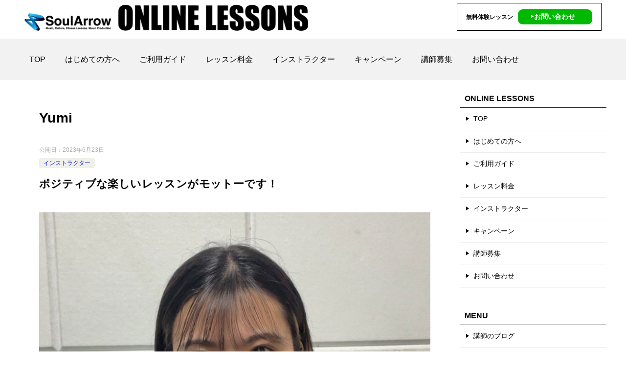

--- FILE ---
content_type: text/html; charset=UTF-8
request_url: https://xn--eckl0ca7at6x1a2dcbe.net/%E3%82%A4%E3%83%B3%E3%82%B9%E3%83%88%E3%83%A9%E3%82%AF%E3%82%BF%E3%83%BC/yumi/
body_size: 10434
content:
<!doctype html>
<html lang="ja" class="col2 layout-footer-show">
<head>
<!-- Global site tag (gtag.js) - Google Analytics -->
<script async src="https://www.googletagmanager.com/gtag/js?id=UA-5277761-48"></script>
<script>
  window.dataLayer = window.dataLayer || [];
  function gtag(){dataLayer.push(arguments);}
  gtag('js', new Date());

  gtag('config', 'UA-5277761-48');
</script>	<meta charset="UTF-8">
	<meta name="viewport" content="width=device-width, initial-scale=1">
	<link rel="profile" href="http://gmpg.org/xfn/11">

	<title>Yumi ｜ オンラインダンスレッスン ソウルアロー</title>
<meta name='robots' content='max-image-preview:large' />
    <script>
        var ajaxurl = 'https://xn--eckl0ca7at6x1a2dcbe.net/wp-admin/admin-ajax.php';
        var sns_cnt = false;
            </script>
	<link rel="alternate" type="application/rss+xml" title="オンラインダンスレッスン ソウルアロー &raquo; フィード" href="https://xn--eckl0ca7at6x1a2dcbe.net/feed/" />
<link rel="alternate" type="application/rss+xml" title="オンラインダンスレッスン ソウルアロー &raquo; コメントフィード" href="https://xn--eckl0ca7at6x1a2dcbe.net/comments/feed/" />
<link rel="alternate" type="application/rss+xml" title="オンラインダンスレッスン ソウルアロー &raquo; Yumi のコメントのフィード" href="https://xn--eckl0ca7at6x1a2dcbe.net/%e3%82%a4%e3%83%b3%e3%82%b9%e3%83%88%e3%83%a9%e3%82%af%e3%82%bf%e3%83%bc/yumi/feed/" />
<style id='wp-img-auto-sizes-contain-inline-css' type='text/css'>
img:is([sizes=auto i],[sizes^="auto," i]){contain-intrinsic-size:3000px 1500px}
/*# sourceURL=wp-img-auto-sizes-contain-inline-css */
</style>
<style id='wp-emoji-styles-inline-css' type='text/css'>

	img.wp-smiley, img.emoji {
		display: inline !important;
		border: none !important;
		box-shadow: none !important;
		height: 1em !important;
		width: 1em !important;
		margin: 0 0.07em !important;
		vertical-align: -0.1em !important;
		background: none !important;
		padding: 0 !important;
	}
/*# sourceURL=wp-emoji-styles-inline-css */
</style>
<style id='classic-theme-styles-inline-css' type='text/css'>
/*! This file is auto-generated */
.wp-block-button__link{color:#fff;background-color:#32373c;border-radius:9999px;box-shadow:none;text-decoration:none;padding:calc(.667em + 2px) calc(1.333em + 2px);font-size:1.125em}.wp-block-file__button{background:#32373c;color:#fff;text-decoration:none}
/*# sourceURL=/wp-includes/css/classic-themes.min.css */
</style>
<link rel='stylesheet' id='contact-form-7-css' href='https://xn--eckl0ca7at6x1a2dcbe.net/wp-content/plugins/contact-form-7/includes/css/styles.css?ver=6.1.4' type='text/css' media='all' />
<link rel='stylesheet' id='wp-show-posts-css' href='https://xn--eckl0ca7at6x1a2dcbe.net/wp-content/plugins/wp-show-posts/css/wp-show-posts-min.css?ver=1.1.6' type='text/css' media='all' />
<link rel='stylesheet' id='keni-style-css' href='https://xn--eckl0ca7at6x1a2dcbe.net/wp-content/themes/keni80_wp_standard_all_202010161810/style.css?ver=6.9' type='text/css' media='all' />
<link rel='stylesheet' id='keni_base-css' href='https://xn--eckl0ca7at6x1a2dcbe.net/wp-content/themes/keni80_wp_standard_all_202010161810/base.css?ver=6.9' type='text/css' media='all' />
<link rel='stylesheet' id='keni-advanced-css' href='https://xn--eckl0ca7at6x1a2dcbe.net/wp-content/themes/keni80_wp_standard_all_202010161810/advanced.css?ver=6.9' type='text/css' media='all' />
<link rel='stylesheet' id='keni_base_default-css' href='https://xn--eckl0ca7at6x1a2dcbe.net/wp-content/themes/keni80_wp_standard_all_202010161810/default-style.css?ver=6.9' type='text/css' media='all' />
<link rel="canonical" href="https://xn--eckl0ca7at6x1a2dcbe.net/%e3%82%a4%e3%83%b3%e3%82%b9%e3%83%88%e3%83%a9%e3%82%af%e3%82%bf%e3%83%bc/yumi/" />
<link rel="EditURI" type="application/rsd+xml" title="RSD" href="https://xn--eckl0ca7at6x1a2dcbe.net/xmlrpc.php?rsd" />
<link rel='shortlink' href='https://wp.me/scYiKI-yumi' />
<meta name="description" content="ポジティブな楽しいレッスンがモットーです！">
        <!--OGP-->
		<meta property="og:type" content="article" />
<meta property="og:url" content="https://xn--eckl0ca7at6x1a2dcbe.net/%e3%82%a4%e3%83%b3%e3%82%b9%e3%83%88%e3%83%a9%e3%82%af%e3%82%bf%e3%83%bc/yumi/" />
        <meta property="og:title" content="Yumi ｜ オンラインダンスレッスン ソウルアロー"/>
        <meta property="og:description" content="ポジティブな楽しいレッスンがモットーです！">
        <meta property="og:site_name" content="オンラインダンスレッスン ソウルアロー">
        <meta property="og:image" content="https://xn--eckl0ca7at6x1a2dcbe.net/wp-content/uploads/yumi2nd_01.jpg">
		            <meta property="og:image:type" content="image/jpeg">
			            <meta property="og:image:width" content="1000">
            <meta property="og:image:height" content="1000">
			        <meta property="og:locale" content="ja_JP">
		        <!--OGP-->
		
<!-- Jetpack Open Graph Tags -->
<meta property="og:type" content="article" />
<meta property="og:title" content="Yumi" />
<meta property="og:url" content="https://xn--eckl0ca7at6x1a2dcbe.net/%e3%82%a4%e3%83%b3%e3%82%b9%e3%83%88%e3%83%a9%e3%82%af%e3%82%bf%e3%83%bc/yumi/" />
<meta property="og:description" content="ポジティブな楽しいレッスンがモットーです！" />
<meta property="article:published_time" content="2023-06-23T06:33:35+00:00" />
<meta property="article:modified_time" content="2023-06-23T06:33:35+00:00" />
<meta property="og:site_name" content="オンラインダンスレッスン ソウルアロー" />
<meta property="og:image" content="https://xn--eckl0ca7at6x1a2dcbe.net/wp-content/uploads/yumi2nd_01.jpg" />
<meta property="og:image:width" content="1000" />
<meta property="og:image:height" content="1000" />
<meta property="og:image:alt" content="" />
<meta property="og:locale" content="ja_JP" />
<meta name="twitter:text:title" content="Yumi" />
<meta name="twitter:image" content="https://xn--eckl0ca7at6x1a2dcbe.net/wp-content/uploads/yumi2nd_01.jpg?w=640" />
<meta name="twitter:card" content="summary_large_image" />

<!-- End Jetpack Open Graph Tags -->
<link rel="icon" href="https://xn--eckl0ca7at6x1a2dcbe.net/wp-content/uploads/sai_lonline_logo-300x300.png" sizes="32x32" />
<link rel="icon" href="https://xn--eckl0ca7at6x1a2dcbe.net/wp-content/uploads/sai_lonline_logo-300x300.png" sizes="192x192" />
<link rel="apple-touch-icon" href="https://xn--eckl0ca7at6x1a2dcbe.net/wp-content/uploads/sai_lonline_logo-300x300.png" />
<meta name="msapplication-TileImage" content="https://xn--eckl0ca7at6x1a2dcbe.net/wp-content/uploads/sai_lonline_logo-300x300.png" />
<meta name="google-site-verification" content="XQN_ilaWfBBIJ4eJtnc5bDqoGtGgVI_2UudFGS1ovQE" /><style id='global-styles-inline-css' type='text/css'>
:root{--wp--preset--aspect-ratio--square: 1;--wp--preset--aspect-ratio--4-3: 4/3;--wp--preset--aspect-ratio--3-4: 3/4;--wp--preset--aspect-ratio--3-2: 3/2;--wp--preset--aspect-ratio--2-3: 2/3;--wp--preset--aspect-ratio--16-9: 16/9;--wp--preset--aspect-ratio--9-16: 9/16;--wp--preset--color--black: #000000;--wp--preset--color--cyan-bluish-gray: #abb8c3;--wp--preset--color--white: #ffffff;--wp--preset--color--pale-pink: #f78da7;--wp--preset--color--vivid-red: #cf2e2e;--wp--preset--color--luminous-vivid-orange: #ff6900;--wp--preset--color--luminous-vivid-amber: #fcb900;--wp--preset--color--light-green-cyan: #7bdcb5;--wp--preset--color--vivid-green-cyan: #00d084;--wp--preset--color--pale-cyan-blue: #8ed1fc;--wp--preset--color--vivid-cyan-blue: #0693e3;--wp--preset--color--vivid-purple: #9b51e0;--wp--preset--gradient--vivid-cyan-blue-to-vivid-purple: linear-gradient(135deg,rgb(6,147,227) 0%,rgb(155,81,224) 100%);--wp--preset--gradient--light-green-cyan-to-vivid-green-cyan: linear-gradient(135deg,rgb(122,220,180) 0%,rgb(0,208,130) 100%);--wp--preset--gradient--luminous-vivid-amber-to-luminous-vivid-orange: linear-gradient(135deg,rgb(252,185,0) 0%,rgb(255,105,0) 100%);--wp--preset--gradient--luminous-vivid-orange-to-vivid-red: linear-gradient(135deg,rgb(255,105,0) 0%,rgb(207,46,46) 100%);--wp--preset--gradient--very-light-gray-to-cyan-bluish-gray: linear-gradient(135deg,rgb(238,238,238) 0%,rgb(169,184,195) 100%);--wp--preset--gradient--cool-to-warm-spectrum: linear-gradient(135deg,rgb(74,234,220) 0%,rgb(151,120,209) 20%,rgb(207,42,186) 40%,rgb(238,44,130) 60%,rgb(251,105,98) 80%,rgb(254,248,76) 100%);--wp--preset--gradient--blush-light-purple: linear-gradient(135deg,rgb(255,206,236) 0%,rgb(152,150,240) 100%);--wp--preset--gradient--blush-bordeaux: linear-gradient(135deg,rgb(254,205,165) 0%,rgb(254,45,45) 50%,rgb(107,0,62) 100%);--wp--preset--gradient--luminous-dusk: linear-gradient(135deg,rgb(255,203,112) 0%,rgb(199,81,192) 50%,rgb(65,88,208) 100%);--wp--preset--gradient--pale-ocean: linear-gradient(135deg,rgb(255,245,203) 0%,rgb(182,227,212) 50%,rgb(51,167,181) 100%);--wp--preset--gradient--electric-grass: linear-gradient(135deg,rgb(202,248,128) 0%,rgb(113,206,126) 100%);--wp--preset--gradient--midnight: linear-gradient(135deg,rgb(2,3,129) 0%,rgb(40,116,252) 100%);--wp--preset--font-size--small: 13px;--wp--preset--font-size--medium: 20px;--wp--preset--font-size--large: 36px;--wp--preset--font-size--x-large: 42px;--wp--preset--spacing--20: 0.44rem;--wp--preset--spacing--30: 0.67rem;--wp--preset--spacing--40: 1rem;--wp--preset--spacing--50: 1.5rem;--wp--preset--spacing--60: 2.25rem;--wp--preset--spacing--70: 3.38rem;--wp--preset--spacing--80: 5.06rem;--wp--preset--shadow--natural: 6px 6px 9px rgba(0, 0, 0, 0.2);--wp--preset--shadow--deep: 12px 12px 50px rgba(0, 0, 0, 0.4);--wp--preset--shadow--sharp: 6px 6px 0px rgba(0, 0, 0, 0.2);--wp--preset--shadow--outlined: 6px 6px 0px -3px rgb(255, 255, 255), 6px 6px rgb(0, 0, 0);--wp--preset--shadow--crisp: 6px 6px 0px rgb(0, 0, 0);}:where(.is-layout-flex){gap: 0.5em;}:where(.is-layout-grid){gap: 0.5em;}body .is-layout-flex{display: flex;}.is-layout-flex{flex-wrap: wrap;align-items: center;}.is-layout-flex > :is(*, div){margin: 0;}body .is-layout-grid{display: grid;}.is-layout-grid > :is(*, div){margin: 0;}:where(.wp-block-columns.is-layout-flex){gap: 2em;}:where(.wp-block-columns.is-layout-grid){gap: 2em;}:where(.wp-block-post-template.is-layout-flex){gap: 1.25em;}:where(.wp-block-post-template.is-layout-grid){gap: 1.25em;}.has-black-color{color: var(--wp--preset--color--black) !important;}.has-cyan-bluish-gray-color{color: var(--wp--preset--color--cyan-bluish-gray) !important;}.has-white-color{color: var(--wp--preset--color--white) !important;}.has-pale-pink-color{color: var(--wp--preset--color--pale-pink) !important;}.has-vivid-red-color{color: var(--wp--preset--color--vivid-red) !important;}.has-luminous-vivid-orange-color{color: var(--wp--preset--color--luminous-vivid-orange) !important;}.has-luminous-vivid-amber-color{color: var(--wp--preset--color--luminous-vivid-amber) !important;}.has-light-green-cyan-color{color: var(--wp--preset--color--light-green-cyan) !important;}.has-vivid-green-cyan-color{color: var(--wp--preset--color--vivid-green-cyan) !important;}.has-pale-cyan-blue-color{color: var(--wp--preset--color--pale-cyan-blue) !important;}.has-vivid-cyan-blue-color{color: var(--wp--preset--color--vivid-cyan-blue) !important;}.has-vivid-purple-color{color: var(--wp--preset--color--vivid-purple) !important;}.has-black-background-color{background-color: var(--wp--preset--color--black) !important;}.has-cyan-bluish-gray-background-color{background-color: var(--wp--preset--color--cyan-bluish-gray) !important;}.has-white-background-color{background-color: var(--wp--preset--color--white) !important;}.has-pale-pink-background-color{background-color: var(--wp--preset--color--pale-pink) !important;}.has-vivid-red-background-color{background-color: var(--wp--preset--color--vivid-red) !important;}.has-luminous-vivid-orange-background-color{background-color: var(--wp--preset--color--luminous-vivid-orange) !important;}.has-luminous-vivid-amber-background-color{background-color: var(--wp--preset--color--luminous-vivid-amber) !important;}.has-light-green-cyan-background-color{background-color: var(--wp--preset--color--light-green-cyan) !important;}.has-vivid-green-cyan-background-color{background-color: var(--wp--preset--color--vivid-green-cyan) !important;}.has-pale-cyan-blue-background-color{background-color: var(--wp--preset--color--pale-cyan-blue) !important;}.has-vivid-cyan-blue-background-color{background-color: var(--wp--preset--color--vivid-cyan-blue) !important;}.has-vivid-purple-background-color{background-color: var(--wp--preset--color--vivid-purple) !important;}.has-black-border-color{border-color: var(--wp--preset--color--black) !important;}.has-cyan-bluish-gray-border-color{border-color: var(--wp--preset--color--cyan-bluish-gray) !important;}.has-white-border-color{border-color: var(--wp--preset--color--white) !important;}.has-pale-pink-border-color{border-color: var(--wp--preset--color--pale-pink) !important;}.has-vivid-red-border-color{border-color: var(--wp--preset--color--vivid-red) !important;}.has-luminous-vivid-orange-border-color{border-color: var(--wp--preset--color--luminous-vivid-orange) !important;}.has-luminous-vivid-amber-border-color{border-color: var(--wp--preset--color--luminous-vivid-amber) !important;}.has-light-green-cyan-border-color{border-color: var(--wp--preset--color--light-green-cyan) !important;}.has-vivid-green-cyan-border-color{border-color: var(--wp--preset--color--vivid-green-cyan) !important;}.has-pale-cyan-blue-border-color{border-color: var(--wp--preset--color--pale-cyan-blue) !important;}.has-vivid-cyan-blue-border-color{border-color: var(--wp--preset--color--vivid-cyan-blue) !important;}.has-vivid-purple-border-color{border-color: var(--wp--preset--color--vivid-purple) !important;}.has-vivid-cyan-blue-to-vivid-purple-gradient-background{background: var(--wp--preset--gradient--vivid-cyan-blue-to-vivid-purple) !important;}.has-light-green-cyan-to-vivid-green-cyan-gradient-background{background: var(--wp--preset--gradient--light-green-cyan-to-vivid-green-cyan) !important;}.has-luminous-vivid-amber-to-luminous-vivid-orange-gradient-background{background: var(--wp--preset--gradient--luminous-vivid-amber-to-luminous-vivid-orange) !important;}.has-luminous-vivid-orange-to-vivid-red-gradient-background{background: var(--wp--preset--gradient--luminous-vivid-orange-to-vivid-red) !important;}.has-very-light-gray-to-cyan-bluish-gray-gradient-background{background: var(--wp--preset--gradient--very-light-gray-to-cyan-bluish-gray) !important;}.has-cool-to-warm-spectrum-gradient-background{background: var(--wp--preset--gradient--cool-to-warm-spectrum) !important;}.has-blush-light-purple-gradient-background{background: var(--wp--preset--gradient--blush-light-purple) !important;}.has-blush-bordeaux-gradient-background{background: var(--wp--preset--gradient--blush-bordeaux) !important;}.has-luminous-dusk-gradient-background{background: var(--wp--preset--gradient--luminous-dusk) !important;}.has-pale-ocean-gradient-background{background: var(--wp--preset--gradient--pale-ocean) !important;}.has-electric-grass-gradient-background{background: var(--wp--preset--gradient--electric-grass) !important;}.has-midnight-gradient-background{background: var(--wp--preset--gradient--midnight) !important;}.has-small-font-size{font-size: var(--wp--preset--font-size--small) !important;}.has-medium-font-size{font-size: var(--wp--preset--font-size--medium) !important;}.has-large-font-size{font-size: var(--wp--preset--font-size--large) !important;}.has-x-large-font-size{font-size: var(--wp--preset--font-size--x-large) !important;}
/*# sourceURL=global-styles-inline-css */
</style>
</head>

<body class="wp-singular post-template-default single single-post postid-829 single-format-standard wp-custom-logo wp-theme-keni80_wp_standard_all_202010161810"><!--ページの属性-->

<div id="top" class="keni-container">

<!--▼▼ ヘッダー ▼▼-->
<div class="keni-header_wrap">
	<div class="keni-header_outer">
		
		<header class="keni-header keni-header_col1">
			<div class="keni-header_inner">

							<p class="site-title"><a href="https://xn--eckl0ca7at6x1a2dcbe.net/" rel="home"><img src="https://xn--eckl0ca7at6x1a2dcbe.net/wp-content/uploads/online_lesson_logo_2020_1210.png" alt="オンラインダンスレッスン ソウルアロー"width='1200' height='110'></a></p>
			
			<div class="keni-header_cont">
			<p style="border: 1px solid #000; padding: 17px 18px; margin-top: 6px;"><span style="font-weight: bold; font-size: 12px;">無料体験レッスン</span>
<span><a href="/お問い合わせ/" style="text-decoration: none; color: #fff; background-color: #00b900; font-weight: bold; font-size: 14px; float: right; border-radius: 10px; padding: 5px 35px 5px 25px; margin-left: 10px; margin-top: -5px;">‣お問い合わせ</a></span></p>			</div>

			</div><!--keni-header_inner-->
		</header><!--keni-header-->	</div><!--keni-header_outer-->
</div><!--keni-header_wrap-->
<!--▲▲ ヘッダー ▲▲-->

<div id="click-space"></div>

<!--▼▼ グローバルナビ ▼▼-->
<div class="keni-gnav_wrap">
	<div class="keni-gnav_outer">
		<nav class="keni-gnav">
			<div class="keni-gnav_inner">

				<ul id="menu" class="keni-gnav_cont">
				<li id="menu-item-386" class="menu-item menu-item-type-post_type menu-item-object-page menu-item-home menu-item-386"><a href="https://xn--eckl0ca7at6x1a2dcbe.net/">TOP</a></li>
<li id="menu-item-384" class="menu-item menu-item-type-post_type menu-item-object-page menu-item-384"><a href="https://xn--eckl0ca7at6x1a2dcbe.net/%e3%81%af%e3%81%98%e3%82%81%e3%81%a6%e3%81%ae%e3%82%aa%e3%83%b3%e3%83%a9%e3%82%a4%e3%83%b3%e3%83%ac%e3%83%83%e3%82%b9%e3%83%b3/">はじめての方へ</a></li>
<li id="menu-item-385" class="menu-item menu-item-type-post_type menu-item-object-page menu-item-385"><a href="https://xn--eckl0ca7at6x1a2dcbe.net/%e3%81%94%e5%88%a9%e7%94%a8%e3%82%ac%e3%82%a4%e3%83%89/">ご利用ガイド</a></li>
<li id="menu-item-414" class="menu-item menu-item-type-post_type menu-item-object-page menu-item-414"><a href="https://xn--eckl0ca7at6x1a2dcbe.net/%e3%83%ac%e3%83%83%e3%82%b9%e3%83%b3%e6%96%99%e9%87%91/">レッスン料金</a></li>
<li id="menu-item-397" class="menu-item menu-item-type-taxonomy menu-item-object-category current-post-ancestor current-menu-parent current-post-parent menu-item-397"><a href="https://xn--eckl0ca7at6x1a2dcbe.net/category/%e3%82%a4%e3%83%b3%e3%82%b9%e3%83%88%e3%83%a9%e3%82%af%e3%82%bf%e3%83%bc/">インストラクター</a></li>
<li id="menu-item-411" class="menu-item menu-item-type-post_type menu-item-object-page menu-item-411"><a href="https://xn--eckl0ca7at6x1a2dcbe.net/%e3%82%ad%e3%83%a3%e3%83%b3%e3%83%9a%e3%83%bc%e3%83%b3/">キャンペーン</a></li>
<li id="menu-item-413" class="menu-item menu-item-type-post_type menu-item-object-page menu-item-413"><a href="https://xn--eckl0ca7at6x1a2dcbe.net/%e8%ac%9b%e5%b8%ab%e5%8b%9f%e9%9b%86/">講師募集</a></li>
<li id="menu-item-412" class="menu-item menu-item-type-post_type menu-item-object-page menu-item-412"><a href="https://xn--eckl0ca7at6x1a2dcbe.net/%e3%81%8a%e5%95%8f%e3%81%84%e5%90%88%e3%82%8f%e3%81%9b/">お問い合わせ</a></li>
				<li class="menu-search"><div class="search-box">
	<form role="search" method="get" id="keni_search" class="searchform" action="https://xn--eckl0ca7at6x1a2dcbe.net/">
		<input type="text" value="" name="s"><button class="btn-search"><img src="https://xn--eckl0ca7at6x1a2dcbe.net/wp-content/themes/keni80_wp_standard_all_202010161810/images/icon/search_black.svg" width="18" height="18" alt="検索"></button>
	</form>
</div></li>
				</ul>
			</div>
			<div class="keni-gnav_btn_wrap">
				<div class="keni-gnav_btn"><span class="keni-gnav_btn_icon-open"></span></div>
			</div>
		</nav>
	</div>
</div>



<div class="keni-main_wrap">
	<div class="keni-main_outer">

		<!--▼▼ メインコンテンツ ▼▼-->
		<main id="main" class="keni-main">
			<div class="keni-main_inner">

				<aside class="free-area free-area_before-title">
									</aside><!-- #secondary -->

		<article class="post-829 post type-post status-publish format-standard has-post-thumbnail category-2 keni-section" itemscope itemtype="http://schema.org/Article">
<meta itemscope itemprop="mainEntityOfPage"  itemType="https://schema.org/WebPage" itemid="https://xn--eckl0ca7at6x1a2dcbe.net/%e3%82%a4%e3%83%b3%e3%82%b9%e3%83%88%e3%83%a9%e3%82%af%e3%82%bf%e3%83%bc/yumi/" />

<div class="keni-section_wrap article_wrap">
	<div class="keni-section">

		<header class="article-header">
			<h1 class="entry_title" itemprop="headline">Yumi</h1>
			<div class="entry_status">
		<ul class="entry_date">
				<li class="entry_date_item">公開日：<time itemprop="datePublished" datetime="2023-06-23T15:33:35+09:00" content="2023-06-23T15:33:35+09:00">2023年6月23日</time></li>	</ul>
		<ul class="entry_category">
		<li class="entry_category_item %e3%82%a4%e3%83%b3%e3%82%b9%e3%83%88%e3%83%a9%e3%82%af%e3%82%bf%e3%83%bc" style="background-color: #f0efe9;"><a href="https://xn--eckl0ca7at6x1a2dcbe.net/category/%e3%82%a4%e3%83%b3%e3%82%b9%e3%83%88%e3%83%a9%e3%82%af%e3%82%bf%e3%83%bc/" style="color: #0329ce;">インストラクター</a></li>	</ul>
</div>					</header><!-- .article-header -->

		<div class="article-body" itemprop="articleBody">
			
			<p><span style="font-size: 2.2rem;line-height: 1.6;"><strong>ポジティブな楽しいレッスンがモットーです！</strong></span></p>
<p><img fetchpriority="high" decoding="async" src="/wp-content/uploads/yumi2nd_01.jpg" alt="Yumi" width="1000" height="1000" /></p>
<h4>ジャンル</h4>
<p><span style="font-size: 16pt;"><strong>HIPHOP</strong></span><br />
<span style="font-size: 16pt;"><strong>JAZZ</strong></span><br />
<span style="font-size: 16pt;"><strong>GIRLS HIPHOP</strong></span><br />
<span style="font-size: 16pt;"><strong>COPY DANCE</strong></span></p>
<p class="video-container"><iframe width="560" height="315" src="https://www.youtube.com/embed/7Av_gB-8PvY" title="YouTube video player" frameborder="0" allow="accelerometer; autoplay; clipboard-write; encrypted-media; gyroscope; picture-in-picture; web-share" allowfullscreen></iframe></p>
<h4>教えられること</h4>
<p>&#x1f5a4;HIPHOP<br />
・男らしいカッコいいダンス<br />
・男性グループアーティストなどがよく踊っているメジャーなジャンルです！</p>
<p>&#x1f499;STYLE HIPHOP<br />
・色々なスタイルがありますが…<br />
　私が得意なのは、おしゃれなHIPHOPです！<br />
・余裕のある雰囲気で、ゆるく、かっこいいジャンルです</p>
<p>STREET JAZZ<br />
・女性らしく綺麗な、その中でもキレのあるダンスです</p>
<p>▼動画にはありませんがこんな↓ジャンルも対応可能です・・・！</p>
<p>&#x2764;&#xfe0f;&#x200d;&#x1f525;GIRL’S HIPHOP<br />
・女性らしいカッコいいダンス<br />
・少しセクシーに、でも女性の強さを魅せたHIPHOP！そんなジャンルです</p>
<p>&#x1f90d;CLUB JAZZ<br />
・しなやかで綺麗なダンス<br />
・バラードなど、しっとりした曲に合わせて踊るのが特徴<br />
・感情を込めて踊ると見ている人もグッときます！</p>
<p>COPY DANCE<br />
・アイドルダンス、KPOPダンスなど対応可能です<br />
・他にも対応可能ですのでご相談ください！<br />
・個人的にはBiSHがとっても好きです！</p>
<h4>経歴・プロフィール</h4>
<p>ダンス歴15年。高校でダンス部に所属し、全国大会に6度出場。<br />
関西で1年キッズたちにダンスレッスンをしていました！</p>
<h4>先生からのコメント</h4>
<p>初めまして！プロフィールをお目通しいただきありがとうございます&#x1f60a;</p>
<p>マンツーマンだからこそ、お互いに楽しい時間になるレッスンができたら嬉しいです♪</p>
<p>★慣れてきたら、ダンスにフォーメーションをつけ、　2人でチームダンスのように踊り、一つの作品を作ったりも楽しいですね！</p>
<p>　希望あればお伝えください！一緒に作品を作りましょう！</p>
<p>★ご希望の、お好きな曲で振り付けを作成いたします！</p>
<p>特に希望がない場合は、こちらでいくつかご提案しますので、直感で好きな曲を選んでいただく or こちらで決めることも可能です！</p>
<p>★私のできることはなんでもご対応しますので、上記に書いていないことも、ぜひご相談ください！</p>
<h4>レッスンノート</h4>
<div class="post hentry ivycat-post"><span class="pip-not-found"></span></div>
<p>▸ <a href="/category/レッスンノート/Yumi先生のレッスンノート/">すべてのレッスンノートを見る</a></p>
<h4>ブログ</h4>
<div class="post hentry ivycat-post"><span class="pip-not-found"></span></div>
<p>▸ <a href="/category/ブログ/Yumi先生のブログ/">すべてのブログを見る</a></p>
<hr />
<p><strong>このページのURL</strong><br />
https://wp.me/pcYiKI-dn</p>

		</div><!-- .article-body -->

	    </div><!-- .keni-section -->
</div><!-- .keni-section_wrap -->


<div class="behind-article-area">

<div class="keni-section_wrap keni-section_wrap_style02">
	<div class="keni-section">
<aside class="sns-btn_wrap">
	        <div class="sns-btn_tw" data-url="https://xn--eckl0ca7at6x1a2dcbe.net/%e3%82%a4%e3%83%b3%e3%82%b9%e3%83%88%e3%83%a9%e3%82%af%e3%82%bf%e3%83%bc/yumi/" data-title="Yumi+%EF%BD%9C+%E3%82%AA%E3%83%B3%E3%83%A9%E3%82%A4%E3%83%B3%E3%83%80%E3%83%B3%E3%82%B9%E3%83%AC%E3%83%83%E3%82%B9%E3%83%B3+%E3%82%BD%E3%82%A6%E3%83%AB%E3%82%A2%E3%83%AD%E3%83%BC"></div>
        <div class="sns-btn_fb" data-url="https://xn--eckl0ca7at6x1a2dcbe.net/%e3%82%a4%e3%83%b3%e3%82%b9%e3%83%88%e3%83%a9%e3%82%af%e3%82%bf%e3%83%bc/yumi/" data-title="Yumi+%EF%BD%9C+%E3%82%AA%E3%83%B3%E3%83%A9%E3%82%A4%E3%83%B3%E3%83%80%E3%83%B3%E3%82%B9%E3%83%AC%E3%83%83%E3%82%B9%E3%83%B3+%E3%82%BD%E3%82%A6%E3%83%AB%E3%82%A2%E3%83%AD%E3%83%BC"></div>
        <div class="sns-btn_hatena" data-url="https://xn--eckl0ca7at6x1a2dcbe.net/%e3%82%a4%e3%83%b3%e3%82%b9%e3%83%88%e3%83%a9%e3%82%af%e3%82%bf%e3%83%bc/yumi/" data-title="Yumi+%EF%BD%9C+%E3%82%AA%E3%83%B3%E3%83%A9%E3%82%A4%E3%83%B3%E3%83%80%E3%83%B3%E3%82%B9%E3%83%AC%E3%83%83%E3%82%B9%E3%83%B3+%E3%82%BD%E3%82%A6%E3%83%AB%E3%82%A2%E3%83%AD%E3%83%BC"></div>
		</aside>

				
	<nav class="navigation post-navigation" aria-label="投稿">
		<h2 class="screen-reader-text">投稿ナビゲーション</h2>
		<div class="nav-links"><div class="nav-previous"><a href="https://xn--eckl0ca7at6x1a2dcbe.net/%e3%82%a4%e3%83%b3%e3%82%b9%e3%83%88%e3%83%a9%e3%82%af%e3%82%bf%e3%83%bc/yuka/">YUKA</a></div><div class="nav-next"><a href="https://xn--eckl0ca7at6x1a2dcbe.net/%e3%82%a4%e3%83%b3%e3%82%b9%e3%83%88%e3%83%a9%e3%82%af%e3%82%bf%e3%83%bc/hirono/">HIRONO</a></div></div>
	</nav>
	</div>
</div>
</div><!-- .behind-article-area -->

</article><!-- #post-## -->



<div class="keni-section_wrap keni-section_wrap_style02">
	<section id="comments" class="comments-area keni-section">


	<div id="respond" class="comment-respond">
		<h2 id="reply-title" class="comment-reply-title">コメントを残す</h2><form action="https://xn--eckl0ca7at6x1a2dcbe.net/wp-comments-post.php" method="post" id="commentform" class="comment-form"><div class="comment-form-author"><p class="comment-form_item_title"><label for="author"><small>名前 <span class="required">必須</span></small></label></p><p class="comment-form_item_input"><input id="author" class="w60" name="author" type="text" value="" size="30" aria-required="true" required="required" /></p></div>
<div class="comment-form-email comment-form-mail"><p class="comment-form_item_title"><label for="email"><small>メール（公開されません） <span class="required">必須</span></small></label></p><p class="comment-form_item_input"><input id="email" class="w60" name="email" type="email" value="" size="30" aria-required="true" required="required" /></p></div>
<div class="comment-form-url"><p class="comment-form_item_title"><label for="url"><small>サイト</small></label></p><p class="comment-form_item_input"><input id="url" class="w60" name="url" type="url" value="" size="30" /></p></div>
<p class="comment-form-comment comment-form_item_title"><label for="comment"><small>コメント</small></label></p><p class="comment-form_item_textarea"><textarea id="comment" name="comment" class="w100" cols="45" rows="8" maxlength="65525" aria-required="true" required="required"></textarea></p><div class="form-submit al-c m20-t"><p><input name="submit" type="submit" id="submit" class="submit btn btn-form01 dir-arw_r btn_style03" value="コメントを送信" /> <input type='hidden' name='comment_post_ID' value='829' id='comment_post_ID' />
<input type='hidden' name='comment_parent' id='comment_parent' value='0' />
</p></div><p style="display: none;"><input type="hidden" id="akismet_comment_nonce" name="akismet_comment_nonce" value="de2022d757" /></p><p style="display: none !important;" class="akismet-fields-container" data-prefix="ak_"><label>&#916;<textarea name="ak_hp_textarea" cols="45" rows="8" maxlength="100"></textarea></label><input type="hidden" id="ak_js_1" name="ak_js" value="222"/><script>document.getElementById( "ak_js_1" ).setAttribute( "value", ( new Date() ).getTime() );</script></p></form>	</div><!-- #respond -->
		
</section>
</div>
				<aside class="free-area free-area_after-cont">
					<div id="text-5" class="keni-section_wrap widget widget_text"><section class="keni-section">			<div class="textwidget"><div style="background-color: #efefef; padding-bottom: 1px; margin-bottom: 39px;">
<h2 style="text-align: center;">お問い合わせ</h2>
<h4 style="text-align: center; margin-top: 26px;"><strong>オンラインレッスン希望者募集中！</strong></h4>
<p style="text-align: center; margin-bottom: 17px;"><strong>ソウルアローオンラインレッスン</strong></p>
<p style="text-align: center; margin-bottom: 42px;"><a style="text-decoration: none; background-color: #d40000; color: #fff; font-weight: bold; font-size: 18px; border-radius: 10px; padding: 10px 30px 10px 30px;" href="/お問い合わせ/">▸ お問い合わせ</a></p>
</div>
</div>
		</section></div>				</aside><!-- #secondary -->

			</div><!-- .keni-main_inner -->
		</main><!-- .keni-main -->


<aside id="secondary" class="keni-sub">
	<div id="nav_menu-2" class="keni-section_wrap widget widget_nav_menu"><section class="keni-section"><h3 class="sub-section_title">ONLINE LESSONS</h3><div class="menu-%e3%82%ab%e3%82%b9%e3%82%bf%e3%83%a0%e3%82%b0%e3%83%ad%e3%83%bc%e3%83%90%e3%83%ab-container"><ul id="menu-%e3%82%ab%e3%82%b9%e3%82%bf%e3%83%a0%e3%82%b0%e3%83%ad%e3%83%bc%e3%83%90%e3%83%ab" class="menu"><li class="menu-item menu-item-type-post_type menu-item-object-page menu-item-home menu-item-386"><a href="https://xn--eckl0ca7at6x1a2dcbe.net/">TOP</a></li>
<li class="menu-item menu-item-type-post_type menu-item-object-page menu-item-384"><a href="https://xn--eckl0ca7at6x1a2dcbe.net/%e3%81%af%e3%81%98%e3%82%81%e3%81%a6%e3%81%ae%e3%82%aa%e3%83%b3%e3%83%a9%e3%82%a4%e3%83%b3%e3%83%ac%e3%83%83%e3%82%b9%e3%83%b3/">はじめての方へ</a></li>
<li class="menu-item menu-item-type-post_type menu-item-object-page menu-item-385"><a href="https://xn--eckl0ca7at6x1a2dcbe.net/%e3%81%94%e5%88%a9%e7%94%a8%e3%82%ac%e3%82%a4%e3%83%89/">ご利用ガイド</a></li>
<li class="menu-item menu-item-type-post_type menu-item-object-page menu-item-414"><a href="https://xn--eckl0ca7at6x1a2dcbe.net/%e3%83%ac%e3%83%83%e3%82%b9%e3%83%b3%e6%96%99%e9%87%91/">レッスン料金</a></li>
<li class="menu-item menu-item-type-taxonomy menu-item-object-category current-post-ancestor current-menu-parent current-post-parent menu-item-397"><a href="https://xn--eckl0ca7at6x1a2dcbe.net/category/%e3%82%a4%e3%83%b3%e3%82%b9%e3%83%88%e3%83%a9%e3%82%af%e3%82%bf%e3%83%bc/">インストラクター</a></li>
<li class="menu-item menu-item-type-post_type menu-item-object-page menu-item-411"><a href="https://xn--eckl0ca7at6x1a2dcbe.net/%e3%82%ad%e3%83%a3%e3%83%b3%e3%83%9a%e3%83%bc%e3%83%b3/">キャンペーン</a></li>
<li class="menu-item menu-item-type-post_type menu-item-object-page menu-item-413"><a href="https://xn--eckl0ca7at6x1a2dcbe.net/%e8%ac%9b%e5%b8%ab%e5%8b%9f%e9%9b%86/">講師募集</a></li>
<li class="menu-item menu-item-type-post_type menu-item-object-page menu-item-412"><a href="https://xn--eckl0ca7at6x1a2dcbe.net/%e3%81%8a%e5%95%8f%e3%81%84%e5%90%88%e3%82%8f%e3%81%9b/">お問い合わせ</a></li>
</ul></div></section></div><div id="nav_menu-3" class="keni-section_wrap widget widget_nav_menu"><section class="keni-section"><h3 class="sub-section_title">MENU</h3><div class="menu-%e3%82%b5%e3%82%a4%e3%83%89%e3%83%a1%e3%83%8b%e3%83%a5%e3%83%bc2-container"><ul id="menu-%e3%82%b5%e3%82%a4%e3%83%89%e3%83%a1%e3%83%8b%e3%83%a5%e3%83%bc2" class="menu"><li id="menu-item-399" class="menu-item menu-item-type-taxonomy menu-item-object-category menu-item-399"><a href="https://xn--eckl0ca7at6x1a2dcbe.net/category/%e3%83%96%e3%83%ad%e3%82%b0/">講師のブログ</a></li>
<li id="menu-item-398" class="menu-item menu-item-type-taxonomy menu-item-object-category menu-item-398"><a href="https://xn--eckl0ca7at6x1a2dcbe.net/category/%e3%83%ac%e3%83%83%e3%82%b9%e3%83%b3%e3%83%8e%e3%83%bc%e3%83%88/">レッスンノート</a></li>
<li id="menu-item-392" class="menu-item menu-item-type-post_type menu-item-object-page menu-item-392"><a href="https://xn--eckl0ca7at6x1a2dcbe.net/%e8%ac%9b%e5%b8%ab%e5%8b%9f%e9%9b%86/">講師募集</a></li>
</ul></div></section></div><div id="search-2" class="keni-section_wrap widget widget_search"><section class="keni-section"><h3 class="sub-section_title">キーワード</h3><div class="search-box">
	<form role="search" method="get" id="keni_search" class="searchform" action="https://xn--eckl0ca7at6x1a2dcbe.net/">
		<input type="text" value="" name="s"><button class="btn-search"><img src="https://xn--eckl0ca7at6x1a2dcbe.net/wp-content/themes/keni80_wp_standard_all_202010161810/images/icon/search_black.svg" width="18" height="18" alt="検索"></button>
	</form>
</div></section></div></aside><!-- #secondary -->

	</div><!--keni-main_outer-->
</div><!--keni-main_wrap-->

<!--▼▼ パン屑リスト ▼▼-->
<div class="keni-breadcrumb-list_wrap">
	<div class="keni-breadcrumb-list_outer">
		<nav class="keni-breadcrumb-list">
			<ol class="keni-breadcrumb-list_inner" itemscope itemtype="http://schema.org/BreadcrumbList">
				<li itemprop="itemListElement" itemscope itemtype="http://schema.org/ListItem">
					<a itemprop="item" href="https://xn--eckl0ca7at6x1a2dcbe.net"><span itemprop="name">TOP</span> ページ</a>
					<meta itemprop="position" content="1" />
				</li>
				<li itemprop="itemListElement" itemscope itemtype="http://schema.org/ListItem">
					<a itemprop="item" href="https://xn--eckl0ca7at6x1a2dcbe.net/category/%e3%82%a4%e3%83%b3%e3%82%b9%e3%83%88%e3%83%a9%e3%82%af%e3%82%bf%e3%83%bc/"><span itemprop="name">インストラクター</span></a>
					<meta itemprop="position" content="2" />
				</li>
				<li>Yumi</li>
			</ol>
		</nav>
	</div><!--keni-breadcrumb-list_outer-->
</div><!--keni-breadcrumb-list_wrap-->
<!--▲▲ パン屑リスト ▲▲-->


<!--▼▼ footer ▼▼-->
<div class="keni-footer_wrap">
	<div class="keni-footer_outer">
		<footer class="keni-footer">

			<div class="keni-footer_inner">
				<div class="keni-footer-cont_wrap">
															
				</div><!--keni-section_wrap-->
			</div><!--keni-footer_inner-->
		</footer><!--keni-footer-->
        <div class="footer-menu">
			<div class="menu-%e3%83%95%e3%83%83%e3%82%bf%e3%83%bc-container"><ul id="menu-%e3%83%95%e3%83%83%e3%82%bf%e3%83%bc" class="menu"><li id="menu-item-357" class="menu-item menu-item-type-post_type menu-item-object-page menu-item-home menu-item-357"><a href="https://xn--eckl0ca7at6x1a2dcbe.net/">TOP</a></li>
<li id="menu-item-354" class="menu-item menu-item-type-post_type menu-item-object-page menu-item-354"><a href="https://xn--eckl0ca7at6x1a2dcbe.net/%e3%81%af%e3%81%98%e3%82%81%e3%81%a6%e3%81%ae%e3%82%aa%e3%83%b3%e3%83%a9%e3%82%a4%e3%83%b3%e3%83%ac%e3%83%83%e3%82%b9%e3%83%b3/">はじめての方へ</a></li>
<li id="menu-item-353" class="menu-item menu-item-type-post_type menu-item-object-page menu-item-353"><a href="https://xn--eckl0ca7at6x1a2dcbe.net/%e3%81%94%e5%88%a9%e7%94%a8%e3%82%ac%e3%82%a4%e3%83%89/">ご利用ガイド</a></li>
<li id="menu-item-404" class="menu-item menu-item-type-post_type menu-item-object-page menu-item-404"><a href="https://xn--eckl0ca7at6x1a2dcbe.net/%e3%83%ac%e3%83%83%e3%82%b9%e3%83%b3%e6%96%99%e9%87%91/">レッスン料金</a></li>
<li id="menu-item-403" class="menu-item menu-item-type-post_type menu-item-object-page menu-item-403"><a href="https://xn--eckl0ca7at6x1a2dcbe.net/%e3%82%ad%e3%83%a3%e3%83%b3%e3%83%9a%e3%83%bc%e3%83%b3/">キャンペーン</a></li>
<li id="menu-item-418" class="menu-item menu-item-type-post_type menu-item-object-page menu-item-privacy-policy menu-item-418"><a rel="privacy-policy" href="https://xn--eckl0ca7at6x1a2dcbe.net/%e3%83%97%e3%83%a9%e3%82%a4%e3%83%90%e3%82%b7%e3%83%bc%e3%83%9d%e3%83%aa%e3%82%b7%e3%83%bc/">プライバシーポリシー</a></li>
<li id="menu-item-417" class="menu-item menu-item-type-post_type menu-item-object-page menu-item-417"><a href="https://xn--eckl0ca7at6x1a2dcbe.net/%e4%bc%9a%e7%a4%be%e6%a6%82%e8%a6%81/">会社概要</a></li>
<li id="menu-item-400" class="menu-item menu-item-type-post_type menu-item-object-page menu-item-400"><a href="https://xn--eckl0ca7at6x1a2dcbe.net/%e3%81%8a%e5%95%8f%e3%81%84%e5%90%88%e3%82%8f%e3%81%9b/">お問い合わせ</a></li>
</ul></div>        </div>
		<div class="keni-copyright_wrap">
			<div class="keni-copyright">

				<small>&copy; 2021 オンラインダンスレッスン ソウルアロー</small>

			</div><!--keni-copyright_wrap-->
		</div><!--keni-copyright_wrap-->
	</div><!--keni-footer_outer-->
</div><!--keni-footer_wrap-->
<!--▲▲ footer ▲▲-->


</div><!--keni-container-->

<!--▼ページトップ-->
<p class="page-top"><a href="#top"></a></p>
<!--▲ページトップ-->

<script type="text/javascript" src="https://xn--eckl0ca7at6x1a2dcbe.net/wp-includes/js/dist/hooks.min.js?ver=dd5603f07f9220ed27f1" id="wp-hooks-js"></script>
<script type="text/javascript" src="https://xn--eckl0ca7at6x1a2dcbe.net/wp-includes/js/dist/i18n.min.js?ver=c26c3dc7bed366793375" id="wp-i18n-js"></script>
<script type="text/javascript" id="wp-i18n-js-after">
/* <![CDATA[ */
wp.i18n.setLocaleData( { 'text direction\u0004ltr': [ 'ltr' ] } );
//# sourceURL=wp-i18n-js-after
/* ]]> */
</script>
<script type="text/javascript" src="https://xn--eckl0ca7at6x1a2dcbe.net/wp-content/plugins/contact-form-7/includes/swv/js/index.js?ver=6.1.4" id="swv-js"></script>
<script type="text/javascript" id="contact-form-7-js-translations">
/* <![CDATA[ */
( function( domain, translations ) {
	var localeData = translations.locale_data[ domain ] || translations.locale_data.messages;
	localeData[""].domain = domain;
	wp.i18n.setLocaleData( localeData, domain );
} )( "contact-form-7", {"translation-revision-date":"2025-11-30 08:12:23+0000","generator":"GlotPress\/4.0.3","domain":"messages","locale_data":{"messages":{"":{"domain":"messages","plural-forms":"nplurals=1; plural=0;","lang":"ja_JP"},"This contact form is placed in the wrong place.":["\u3053\u306e\u30b3\u30f3\u30bf\u30af\u30c8\u30d5\u30a9\u30fc\u30e0\u306f\u9593\u9055\u3063\u305f\u4f4d\u7f6e\u306b\u7f6e\u304b\u308c\u3066\u3044\u307e\u3059\u3002"],"Error:":["\u30a8\u30e9\u30fc:"]}},"comment":{"reference":"includes\/js\/index.js"}} );
//# sourceURL=contact-form-7-js-translations
/* ]]> */
</script>
<script type="text/javascript" id="contact-form-7-js-before">
/* <![CDATA[ */
var wpcf7 = {
    "api": {
        "root": "https:\/\/xn--eckl0ca7at6x1a2dcbe.net\/wp-json\/",
        "namespace": "contact-form-7\/v1"
    }
};
//# sourceURL=contact-form-7-js-before
/* ]]> */
</script>
<script type="text/javascript" src="https://xn--eckl0ca7at6x1a2dcbe.net/wp-content/plugins/contact-form-7/includes/js/index.js?ver=6.1.4" id="contact-form-7-js"></script>
<script type="text/javascript" src="https://xn--eckl0ca7at6x1a2dcbe.net/wp-includes/js/jquery/jquery.min.js?ver=3.7.1" id="jquery-core-js"></script>
<script type="text/javascript" src="https://xn--eckl0ca7at6x1a2dcbe.net/wp-includes/js/jquery/jquery-migrate.min.js?ver=3.4.1" id="jquery-migrate-js"></script>
<script type="text/javascript" src="https://xn--eckl0ca7at6x1a2dcbe.net/wp-content/themes/keni80_wp_standard_all_202010161810/js/navigation.js?ver=20151215" id="keni-navigation-js"></script>
<script type="text/javascript" src="https://xn--eckl0ca7at6x1a2dcbe.net/wp-content/themes/keni80_wp_standard_all_202010161810/js/skip-link-focus-fix.js?ver=20151215" id="keni-skip-link-focus-fix-js"></script>
<script type="text/javascript" src="https://xn--eckl0ca7at6x1a2dcbe.net/wp-content/themes/keni80_wp_standard_all_202010161810/js/utility.js?ver=6.9" id="keni-utility-js"></script>
<script defer type="text/javascript" src="https://xn--eckl0ca7at6x1a2dcbe.net/wp-content/plugins/akismet/_inc/akismet-frontend.js?ver=1762973957" id="akismet-frontend-js"></script>
<script type="speculationrules">
{"prefetch":[{"source":"document","where":{"and":[{"href_matches":"/*"},{"not":{"href_matches":["/wp-*.php","/wp-admin/*","/wp-content/uploads/*","/wp-content/*","/wp-content/plugins/*","/wp-content/themes/keni80_wp_standard_all_202010161810/*","/*\\?(.+)"]}},{"not":{"selector_matches":"a[rel~=\"nofollow\"]"}},{"not":{"selector_matches":".no-prefetch, .no-prefetch a"}}]},"eagerness":"conservative"}]}
</script>

</body>
</html>


--- FILE ---
content_type: text/css
request_url: https://xn--eckl0ca7at6x1a2dcbe.net/wp-content/themes/keni80_wp_standard_all_202010161810/default-style.css?ver=6.9
body_size: 1379
content:
@charset "UTF-8";

/*
# =================================================================
# テーマの基本色
# =================================================================
*/
/*基本色1*/
.color01{
    color: #ec4111;
}

/*基本色2*/
.color02{
    color: #ec4111;
}

/*基本色3*/
.color03{
    color: #b3e4e6;
}

/*基本色4*/
.color04{
    color: #def2f3;
}

/*基本色5*/
.color05{
    color: #e8f7f7;
}

/*基本色6*/
.color06{
    color: #d1eff0;
}

/** */
q{
    background: #d1eff0;
}

a:hover,
a:active,
a:focus{
    color: #000000;
}

.keni-header_wrap{
    background-image: none;
}

.keni-header_wrap {}

.keni-header_cont .header-mail .btn_header{
    color: #ec4111;
}

.site-title > a span{
    color: #ec4111;
}

.keni-breadcrumb-list li a:hover,
.keni-breadcrumb-list li a:active,
.keni-breadcrumb-list li a:focus{
    /* color: #ec4111; */
}

/*アーカイブタイトル*/
.archive_title{
    background-image: none;
}

.keni-section h1 a:hover,
.keni-section h1 a:active,
.keni-section h1 a:focus,
.keni-section h3 a:hover,
.keni-section h3 a:active,
.keni-section h3 a:focus,
.keni-section h4 a:hover,
.keni-section h4 a:active,
.keni-section h4 a:focus,
.keni-section h5 a:hover,
.keni-section h5 a:active,
.keni-section h5 a:focus,
.keni-section h6 a:hover,
.keni-section h6 a:active,
.keni-section h6 a:focus{
    color: #d40000;
}

/*サブコンテンツの見出し*/
.keni-section .sub-section_title{
    background: #fff;
}

.btn_style01{
    color: #ec4111;
}

.btn_style02{
    background-color: #f7f7f7;
    color: #ec4111;
}

.btn_style03{
    background: #ec4111;
}

.entry-list .entry_title a:hover,
.entry-list .entry_title a:active,
.entry-list .entry_title a:focus{
    color: #d40000;
}

.ently_read-more .btn{
    border-color: #000000;
    color: #000000;
}

.profile-box{
    background-color: #e8f7f7;
}

.advance-billing-box_next-title{
    color: #b3e4e6;
}

.step-chart li:nth-child(2){
    background-color: #def2f3;
}

.step-chart_style01 li:nth-child(2)::after,
.step-chart_style02 li:nth-child(2)::after{
    border-top-color: #def2f3;
}

.step-chart li:nth-child(3){
    background-color: #b3e4e6;
}

.step-chart_style01 li:nth-child(3)::after,
.step-chart_style02 li:nth-child(3)::after{
    border-top-color: #b3e4e6;
}

.step-chart li:nth-child(4){
    background-color: #05a5ab;
}

.step-chart_style01 li:nth-child(4)::after,
.step-chart_style02 li:nth-child(4)::after{
    border-top-color: #ec4111;
}

.toc-area_inner .toc-area_list > li::before{
    background: #ec4111;
}

.toc_title{
    color: #ec4111;
}

.list_style02 li::before{
    background: #ec4111;
}

.dl_style02 dt{
    background: #ec4111;
}

.dl_style02 dd{
    background: #def2f3;
}

.accordion-list dt{
    background: #ec4111;
}

.ranking-list .review_desc_title{
    color: #ec4111;
}

.review_desc{
    background-color: #e8f7f7;
}

.item-box .item-box_title{
    color: #ec4111;
}

.item-box02{
    background-image: linear-gradient(
            -45deg,
            #fff 25%,
            #05a5ab 25%, #05a5ab 50%,
            #fff 50%, #fff 75%,
            #05a5ab 75%, #05a5ab
    );
}

.item-box02 .item-box_inner{
    background-color: #e8f7f7;
}

.item-box02 .item-box_title{
    background-color: #ec4111;
}

.item-box03 .item-box_title{
    background-color: #ec4111;
}

.box_style01 .box_inner{
    background-color: #e8f7f7;
}

.box_style03{
    background: #e8f7f7;
}

/*ストライプの背景*/
.box_style06{
    background-color: #e8f7f7;
}

.cast-box .cast_name,
.cast-box_sub .cast_name{
    color: #ec4111;
}

.widget .cast-box_sub .cast-box_sub_title{
    background-image: linear-gradient(
            -45deg,
            #fff 25%,
            #05a5ab 25%, #05a5ab 50%,
            #fff 50%, #fff 75%,
            #05a5ab 75%, #05a5ab
    );
}

.voice_styl02{
    background-color: #e8f7f7;
}

.voice_styl03{
    background-image: linear-gradient(
            -45deg,
            #fff 25%,
            #e8f7f7 25%, #e8f7f7 50%,
            #fff 50%, #fff 75%,
            #e8f7f7 75%, #e8f7f7
    );
}

.voice-box .voice_title{
    color: #ec4111;
}

.chat_style02 .bubble{
    background-color: #ec4111;
}

.chat_style02 .bubble .bubble_in{
    border-color: #ec4111;
}

.related-entry-list .related-entry_title a:hover,
.related-entry-list .related-entry_title a:active,
.related-entry-list .related-entry_title a:focus{
    color: #ec4111;
}

/*文章中の間*/
.interval01 span{
    background-color: #ec4111;
}

.interval02 span{
    background-color: #ec4111;
}

.page-nav .current,
.page-nav li a:hover,
.page-nav li a:active,
.page-nav li a:focus{
    background: #ec4111;
}

.commentary-box .commentary-box_title{
    color: #ec4111;
}

.page-nav .page-nav_prev a:hover::before,
.page-nav .page-nav_prev a:active::before,
.page-nav .page-nav_prev a:focus::before,
.page-nav .page-nav_next a:hover::after,
.page-nav .page-nav_next a:active::after,
.page-nav .page-nav_next a:focus::after{
    color: #fff;
}

.calendar tfoot td a:hover,
.calendar tfoot td a:active,
.calendar tfoot td a:focus{
    color: #ec4111;
}

.form-mailmaga .form-mailmaga_title{
    color: #ec4111;
}

.form-login .form-login_title{
    color: #ec4111;
}

.form-login-item .form-login_title{
    color: #ec4111;
}

/*お問い合わせ*/
.contact-box{
    background-image: linear-gradient(
            -45deg,
            #fff 25%,
            #05a5ab 25%, #05a5ab 50%,
            #fff 50%, #fff 75%,
            #05a5ab 75%, #05a5ab
    );
}

.contact-box_inner{
    background-color: #e8f7f7;
}

.contact-box .contact-box-title{
    background-color: #ec4111;
}

.contact-box_tel{
    color: #ec4111;
}

.tagcloud a::before{
    color: #ec4111;
}

.widget_recent_entries_img .list_widget_recent_entries_img .widget_recent_entries_img_entry_title a:hover,
.widget_recent_entries_img .list_widget_recent_entries_img .widget_recent_entries_img_entry_title a:active,
.widget_recent_entries_img .list_widget_recent_entries_img .widget_recent_entries_img_entry_title a:focus{
    color: #ec4111;
}

.keni-link-card_title a:hover,
.keni-link-card_title a:active,
.keni-link-card_title a:focus{
    color: #ec4111;
}

@media (min-width : 768px) {
    .step-chart_style02 li:nth-child(2)::after {
        border-left-color: #def2f3;
    }

    .step-chart_style02 li:nth-child(3)::after {
        border-left-color: #b3e4e6;
    }

    .step-chart_style02 li:nth-child(4)::after {
        border-left-color: #ec4111;
    }

    .col1 .contact-box_tel {
        color: #ec4111;
    }
}/*横幅768px以上*/
@media (min-width : 920px){
    .contact-box_tel{
        color: #ec4111;
    }
}/*横幅920px以上*/
